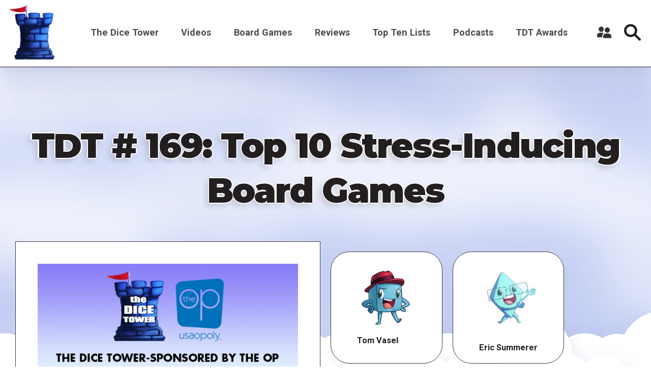

--- FILE ---
content_type: text/html; charset=UTF-8
request_url: https://www.dicetower.com/podcast/dice-tower/episode/tdt-169-top-10-stress-inducing-board-games
body_size: 9363
content:

<!DOCTYPE html>
<html lang="en" dir="ltr" prefix="og: https://ogp.me/ns#">
  <head>
    <meta charset="utf-8" />
<style>/* @see https://github.com/aFarkas/lazysizes#broken-image-symbol */.js img.lazyload:not([src]) { visibility: hidden; }/* @see https://github.com/aFarkas/lazysizes#automatically-setting-the-sizes-attribute */.js img.lazyloaded[data-sizes=auto] { display: block; width: 100%; }</style>
<meta name="description" content="In this episode, Eric reviews a pile of games, Moritz discusses Mozart and games, and Geoff defends High Society. Dexter and the Chief go over Long Shot, Tom rants against publishers&#039; lack of respect for dads, and Adam gives us some Dominion variants. Ryan gives more instructions on how to properly teach a game, and Eric talks about Ra: the Dice Game. Finally, we give our top ten stress-inducing board games, along with guest Charley Eastman." />
<link rel="canonical" href="https://www.dicetower.com/podcast/dice-tower/episode/tdt-169-top-10-stress-inducing-board-games" />
<meta name="robots" content="index, follow" />
<meta name="referrer" content="origin" />
<meta property="og:site_name" content="The Dice Tower" />
<meta property="og:type" content="Board Game Content" />
<meta property="og:url" content="https://www.dicetower.com/podcast/dice-tower/episode/tdt-169-top-10-stress-inducing-board-games" />
<meta property="og:title" content="TDT # 169: Top 10 Stress-Inducing Board Games | The Dice Tower" />
<meta name="Generator" content="Drupal 10 (https://www.drupal.org)" />
<meta name="MobileOptimized" content="width" />
<meta name="HandheldFriendly" content="true" />
<meta name="viewport" content="width=device-width, initial-scale=1.0" />
<link rel="icon" href="/sites/default/files/favicon.ico" type="image/vnd.microsoft.icon" />

    <title>TDT # 169: Top 10 Stress-Inducing Board Games | The Dice Tower</title>
    <link rel="stylesheet" media="all" href="/sites/default/files/css/css_q0t9a9XOH3FHSZJO9LcDg38h9yBMt79nYvDC-FMrYeY.css?delta=0&amp;language=en&amp;theme=the_dice_tower_theme&amp;include=eJxFiuEKwyAMBl9I9JEkNt-qwyySaNu9_cZg9M_BHbepIbGtQT3Sk64g4EZJIQUcH2pCc8LCIKPdaFT_33eJ6zVW6c0rOPjbJyQVcoRZkbltyFNPWP6qIO1dC_VwNJyefoyivDo-u642OQ" />
<link rel="stylesheet" media="all" href="/sites/default/files/css/css_OVmRCWc_Vb6naDu8n9m8mXWlFwMYA2b37e6LPdxlxHM.css?delta=1&amp;language=en&amp;theme=the_dice_tower_theme&amp;include=eJxFiuEKwyAMBl9I9JEkNt-qwyySaNu9_cZg9M_BHbepIbGtQT3Sk64g4EZJIQUcH2pCc8LCIKPdaFT_33eJ6zVW6c0rOPjbJyQVcoRZkbltyFNPWP6qIO1dC_VwNJyefoyivDo-u642OQ" />

    <script type="application/json" data-drupal-selector="drupal-settings-json">{"path":{"baseUrl":"\/","pathPrefix":"","currentPath":"node\/1697","currentPathIsAdmin":false,"isFront":false,"currentLanguage":"en"},"pluralDelimiter":"\u0003","gtag":{"tagId":"G-CM0SG5VK7H","consentMode":true,"otherIds":["G-J4P4JKDW91"],"events":[],"additionalConfigInfo":[]},"suppressDeprecationErrors":true,"ajaxPageState":{"libraries":"[base64]","theme":"the_dice_tower_theme","theme_token":null},"ajaxTrustedUrl":{"\/search":true},"gtm":{"tagId":null,"settings":{"data_layer":"dataLayer","include_classes":false,"allowlist_classes":"","blocklist_classes":"","include_environment":false,"environment_id":"","environment_token":""},"tagIds":["GTM-59GWMJKF"]},"lazy":{"lazysizes":{"lazyClass":"lazyload","loadedClass":"lazyloaded","loadingClass":"lazyloading","preloadClass":"lazypreload","errorClass":"lazyerror","autosizesClass":"lazyautosizes","srcAttr":"data-src","srcsetAttr":"data-srcset","sizesAttr":"data-sizes","minSize":40,"customMedia":[],"init":true,"expFactor":1.5,"hFac":0.8,"loadMode":2,"loadHidden":true,"ricTimeout":0,"throttleDelay":125,"plugins":[]},"placeholderSrc":"","preferNative":false,"minified":true,"libraryPath":"\/libraries\/lazysizes"},"user":{"uid":0,"permissionsHash":"90d703b85c920c437844f234033e34910071cdc5cd8b0de9a3dae3b6fcad250a"}}</script>
<script src="/sites/default/files/js/js_7G07GJGMYq7W5kvcx7esje6HrMmeYVNPeQl68YfsOVs.js?scope=header&amp;delta=0&amp;language=en&amp;theme=the_dice_tower_theme&amp;include=eJxtiTsOgCAQBS8EchULe7LRl0UDrOETP6cXSxKaSWaGRdjDFmLDDYp7n-igu49BeXof80MVB7vta1tyIdmmAeYPM-T0GP9Ae9QBsY53BqXVLXKOd81IGrGk5wOYgEj5"></script>
<script src="/modules/contrib/google_tag/js/gtag.js?t850g3"></script>
<script src="/modules/contrib/google_tag/js/gtm.js?t850g3"></script>

  </head>
  <body class="path-node page-node-type-podcast-episode">
        <a href="#main-content" class="visually-hidden focusable">
      Skip to main content
    </a>
    <noscript><iframe src="https://www.googletagmanager.com/ns.html?id=GTM-59GWMJKF"
                  height="0" width="0" style="display:none;visibility:hidden"></iframe></noscript>

      <div class="dialog-off-canvas-main-canvas" data-off-canvas-main-canvas>
    





<div  class="layout-container">

      <div class="SearchTop">



<div class="views-exposed-form" data-drupal-selector="views-exposed-form-search-search-page-1" id="block-exposedformsearchsearch-page-1">
  
    
      <div  class="views-exposed-form SearchTop__item" data-drupal-selector="views-exposed-form-search-search-page-1" id="block-exposedformsearchsearch-page-1">
      <form action="/search" method="get" id="views-exposed-form-search-search-page-1" accept-charset="UTF-8">
  <div class="js-form-item form-item">
        



    <input  placeholder="Enter keywords" data-drupal-selector="edit-filter" type="text" id="edit-filter" name="filter" value="" size="30" maxlength="128" class="form-item__input-text form-text" placeholder="" data-drupal-selector="edit-filter" type="text" id="edit-filter" name="filter" value="" size="30" maxlength="128" class="form-item__input-text form-text" />


        </div>

  



  



<button  class="button form-item__input-submit js-form-submit form-submit" >
        <input  data-drupal-selector="edit-submit-search" type="submit" id="edit-submit-search" value="Search" class="form-item__input-submit button js-form-submit form-submit" data-drupal-selector="edit-submit-search" type="submit" id="edit-submit-search" value="Search" class="form-item__input-submit button js-form-submit form-submit" placeholder="" />

  </button>





</form>

      <a href="#" class="Close-js"><object class="icon" type="image/svg+xml" data="/themes/custom/the_dice_tower_theme/images/icons/close.svg"></object></a>
    </div>
  </div></div>
  
            
<header  class="header">
  <div  class="header__inner">
    <div  class="header__primary">
              <div  class="header__branding">
          
<a
   class="logo-link"
    href="/"
>
      




  <img
     class="image"
    src="/themes/custom/the_dice_tower_theme/images/icons/TowerPlain_small.png"
          alt="Logo"
          />










  </a>
        </div>
                    <div class="burger">
          <div id="nav-icon2">
            <span></span>
            <span></span>
            <span></span>
            <span></span>
            <span></span>
            <span></span>
          </div>
        </div>
              <nav role="navigation" aria-labelledby="block-the-dice-tower-theme-main-menu-menu" id="block-the-dice-tower-theme-main-menu">
            
  <h2 class="visually-hidden" id="block-the-dice-tower-theme-main-menu-menu">Main navigation</h2>
  

        

<nav >
  <div id="main-nav" class="main-nav">
    


    
                          
    
<ul  class="main-menu">
            
<li  class="main-menu__item main-menu__item--with-sub">
                <a href="/about-dice-tower" class="main-menu__link main-menu__link--with-sub">The Dice Tower</a>
              <span class="expand-sub"></span>
          
                                    
    
<ul  class="main-menu main-menu--sub main-menu--sub-1">
            
<li  class="main-menu__item main-menu__item--sub main-menu__item--sub-1">
                <a href="/about-us" class="main-menu__link main-menu__link--sub main-menu__link--sub-1" data-drupal-link-system-path="node/88438">About Us</a>
          </li>
          
<li  class="main-menu__item main-menu__item--sub main-menu__item--sub-1">
                <a href="/contact-us" class="main-menu__link main-menu__link--sub main-menu__link--sub-1" data-drupal-link-system-path="node/84405">Contact Us</a>
          </li>
          
<li  class="main-menu__item main-menu__item--sub main-menu__item--sub-1">
                <a href="/dice-tower-trademark-use-policy" class="main-menu__link main-menu__link--sub main-menu__link--sub-1" data-drupal-link-system-path="node/84469">TDT Trademark Use Policy</a>
          </li>
          
<li  class="main-menu__item main-menu__item--sub main-menu__item--sub-1">
                <a href="https://boardgamegeek.com/guild/24" class="main-menu__link main-menu__link--sub main-menu__link--sub-1">Forums</a>
          </li>
          
<li  class="main-menu__item main-menu__item--sub main-menu__item--sub-1">
                <a href="https://dicetower.us19.list-manage.com/subscribe?u=ea25c483c03e81daad61ccf69&amp;id=e36ae26ccd" class="main-menu__link main-menu__link--sub main-menu__link--sub-1">Join Our Newsletter</a>
          </li>
          
<li  class="main-menu__item main-menu__item--sub main-menu__item--sub-1">
                <a href="https://dicetowerwest.com" class="main-menu__link main-menu__link--sub main-menu__link--sub-1">Dice Tower West</a>
          </li>
          
<li  class="main-menu__item main-menu__item--sub main-menu__item--sub-1">
                <a href="/dice-tower-east" class="main-menu__link main-menu__link--sub main-menu__link--sub-1">Dice Tower East</a>
          </li>
          
<li  class="main-menu__item main-menu__item--sub main-menu__item--sub-1">
                <a href="https://dicetowercruise.com" class="main-menu__link main-menu__link--sub main-menu__link--sub-1">Dice Tower Cruise</a>
          </li>
          
<li  class="main-menu__item main-menu__item--sub main-menu__item--sub-1">
                <a href="https://www.arcanewonders.com/dice-tower-essentials/" class="main-menu__link main-menu__link--sub main-menu__link--sub-1">Dice Tower Essentials</a>
          </li>
          
<li  class="main-menu__item main-menu__item--sub main-menu__item--sub-1">
                <a href="https://dicetowerstore.com" class="main-menu__link main-menu__link--sub main-menu__link--sub-1">Dice Tower Merch!</a>
          </li>
          
<li  class="main-menu__item main-menu__item--sub main-menu__item--sub-1">
                <a href="https://boardgamegeekstore.com/collections/dicetower" class="main-menu__link main-menu__link--sub main-menu__link--sub-1">Dice Tower Promos</a>
          </li>
          
<li  class="main-menu__item main-menu__item--sub main-menu__item--sub-1">
                <a href="/hall-of-fame" class="main-menu__link main-menu__link--sub main-menu__link--sub-1" data-drupal-link-system-path="node/86827">Hall of Fame</a>
          </li>
          
<li  class="main-menu__item main-menu__item--sub main-menu__item--sub-1">
                <a href="/dice-tower-retreat" class="main-menu__link main-menu__link--sub main-menu__link--sub-1" data-drupal-link-system-path="node/84844">Dice Tower Retreat</a>
          </li>
          
<li  class="main-menu__item main-menu__item--sub main-menu__item--sub-1">
                <a href="https://dicetower.com/contests" class="main-menu__link main-menu__link--sub main-menu__link--sub-1">Contests</a>
          </li>
      </ul>
  
      </li>
          
<li  class="main-menu__item">
                <a href="/videos" class="main-menu__link" data-drupal-link-system-path="node/78698">Videos</a>
          </li>
          
<li  class="main-menu__item">
                <a href="/board-games" class="main-menu__link" data-drupal-link-system-path="board-games">Board Games</a>
          </li>
          
<li  class="main-menu__item">
                <a href="/dice-tower-reviews" class="main-menu__link">Reviews</a>
          </li>
          
<li  class="main-menu__item">
                <a href="/all-top-ten-lists" class="main-menu__link" data-drupal-link-system-path="all-top-ten-lists">Top Ten Lists</a>
          </li>
          
<li  class="main-menu__item">
                <a href="/all-podcasts" class="main-menu__link" data-drupal-link-system-path="node/78711">Podcasts</a>
          </li>
          
<li  class="main-menu__item main-menu__item--with-sub">
                <a href="/dice-tower-awards" class="main-menu__link main-menu__link--with-sub" data-drupal-link-system-path="node/80247">TDT Awards</a>
              <span class="expand-sub"></span>
          
                                    
    
<ul  class="main-menu main-menu--sub main-menu--sub-1">
            
<li  class="main-menu__item main-menu__item--sub main-menu__item--sub-1">
                <a href="/dice-tower-awards-2024" class="main-menu__link main-menu__link--sub main-menu__link--sub-1" data-drupal-link-system-path="node/91160">The Dice Tower Awards 2024</a>
          </li>
          
<li  class="main-menu__item main-menu__item--sub main-menu__item--sub-1">
                <a href="/dice-tower-awards-2023" class="main-menu__link main-menu__link--sub main-menu__link--sub-1" data-drupal-link-system-path="node/88647">The Dice Tower Awards 2023</a>
          </li>
          
<li  class="main-menu__item main-menu__item--sub main-menu__item--sub-1">
                <a href="/dice-tower-awards-2022" class="main-menu__link main-menu__link--sub main-menu__link--sub-1" data-drupal-link-system-path="node/84512">The Dice Tower Awards 2022</a>
          </li>
          
<li  class="main-menu__item main-menu__item--sub main-menu__item--sub-1">
                <a href="/dice-tower-awards-2021" class="main-menu__link main-menu__link--sub main-menu__link--sub-1" data-drupal-link-system-path="node/80262">The Dice Tower Awards 2021</a>
          </li>
          
<li  class="main-menu__item main-menu__item--sub main-menu__item--sub-1">
                <a href="/dice-tower-awards-2020" class="main-menu__link main-menu__link--sub main-menu__link--sub-1" data-drupal-link-system-path="node/80245">The Dice Tower Awards 2020</a>
          </li>
          
<li  class="main-menu__item main-menu__item--sub main-menu__item--sub-1">
                <a href="/dice-tower-awards-2019" class="main-menu__link main-menu__link--sub main-menu__link--sub-1" data-drupal-link-system-path="node/80239">The Dice Tower Awards 2019</a>
          </li>
          
<li  class="main-menu__item main-menu__item--sub main-menu__item--sub-1">
                <a href="/dice-tower-awards-2018" class="main-menu__link main-menu__link--sub main-menu__link--sub-1" data-drupal-link-system-path="node/80261">The Dice Tower Awards 2018</a>
          </li>
          
<li  class="main-menu__item main-menu__item--sub main-menu__item--sub-1">
                <a href="/dice-tower-awards-2017" class="main-menu__link main-menu__link--sub main-menu__link--sub-1" data-drupal-link-system-path="node/80260">The Dice Tower Awards 2017</a>
          </li>
          
<li  class="main-menu__item main-menu__item--sub main-menu__item--sub-1">
                <a href="/dice-tower-awards-2016" class="main-menu__link main-menu__link--sub main-menu__link--sub-1" data-drupal-link-system-path="node/80259">The Dice Tower Awards 2016</a>
          </li>
          
<li  class="main-menu__item main-menu__item--sub main-menu__item--sub-1">
                <a href="/dice-tower-awards-2015" class="main-menu__link main-menu__link--sub main-menu__link--sub-1" data-drupal-link-system-path="node/80258">The Dice Tower Awards 2015</a>
          </li>
          
<li  class="main-menu__item main-menu__item--sub main-menu__item--sub-1">
                <a href="/dice-tower-awards-2014" class="main-menu__link main-menu__link--sub main-menu__link--sub-1" data-drupal-link-system-path="node/80257">The Dice Tower Awards 2014</a>
          </li>
          
<li  class="main-menu__item main-menu__item--sub main-menu__item--sub-1">
                <a href="/dice-tower-awards-2013" class="main-menu__link main-menu__link--sub main-menu__link--sub-1" data-drupal-link-system-path="node/80256">The Dice Tower Awards 2013</a>
          </li>
          
<li  class="main-menu__item main-menu__item--sub main-menu__item--sub-1">
                <a href="/dice-tower-awards-2012" class="main-menu__link main-menu__link--sub main-menu__link--sub-1" data-drupal-link-system-path="node/80255">The Dice Tower Awards 2012</a>
          </li>
          
<li  class="main-menu__item main-menu__item--sub main-menu__item--sub-1">
                <a href="/dice-tower-awards-2011" class="main-menu__link main-menu__link--sub main-menu__link--sub-1" data-drupal-link-system-path="node/80254">The Dice Tower Awards 2011</a>
          </li>
          
<li  class="main-menu__item main-menu__item--sub main-menu__item--sub-1">
                <a href="/dice-tower-awards-2010" class="main-menu__link main-menu__link--sub main-menu__link--sub-1" data-drupal-link-system-path="node/80251">The Dice Tower Awards 2010</a>
          </li>
          
<li  class="main-menu__item main-menu__item--sub main-menu__item--sub-1">
                <a href="/dice-tower-awards-2009" class="main-menu__link main-menu__link--sub main-menu__link--sub-1" data-drupal-link-system-path="node/80250">The Dice Tower Awards 2009</a>
          </li>
          
<li  class="main-menu__item main-menu__item--sub main-menu__item--sub-1">
                <a href="/dice-tower-awards-2008" class="main-menu__link main-menu__link--sub main-menu__link--sub-1" data-drupal-link-system-path="node/80249">The Dice Tower Awards 2008</a>
          </li>
          
<li  class="main-menu__item main-menu__item--sub main-menu__item--sub-1">
                <a href="/dice-tower-awards-2007" class="main-menu__link main-menu__link--sub main-menu__link--sub-1" data-drupal-link-system-path="node/80248">The Dice Tower Awards 2007</a>
          </li>
      </ul>
  
      </li>
      </ul>
  
</div>
</nav>

  </nav>

<div id="block-useraccountmenu">
  <div class="user__icon">
    <?xml version="1.0" encoding="UTF-8"?>
    <svg width="1200pt" height="1200pt" version="1.1" viewBox="0 0 1200 1200" xmlns="http://www.w3.org/2000/svg">
    <g fill="#333">
    <path d="m553.2 670.8c6-4.8008 13.199-8.3984 20.398-12-69.602-28.801-177.6-31.199-213.6-31.199-40.801 0-177.6 3.6016-241.2 46.801-80.398 55.199-88.801 228-90 262.8 0 10.801 3.6016 20.398 10.801 28.801 7.1992 7.1992 16.801 12 27.602 12h361.2c6-85.203 27.602-241.2 124.8-307.2z"/>
    <path d="m561.6 363.6c0 110.68-89.723 200.4-200.4 200.4-110.68 0-200.4-89.723-200.4-200.4 0-110.68 89.723-200.4 200.4-200.4 110.68 0 200.4 89.723 200.4 200.4"/>
    <path d="m1170 992.4c-1.1992-43.199-12-205.2-90-256.8-63.602-43.199-200.4-46.801-241.2-46.801s-177.6 3.6016-241.2 46.801c-80.398 55.199-88.801 228-90 262.8 0 10.801 3.6016 20.398 10.801 28.801 7.1992 7.1992 18 12 27.602 12h584.4c21.602 0 39.602-18 39.602-39.602-0.003906-3.5977-0.003906-5.9961-0.003906-7.1992z"/>
    <path d="m1039.2 426c0 110.68-89.723 200.4-200.4 200.4-110.68 0-200.4-89.719-200.4-200.4s89.723-200.4 200.4-200.4c110.68 0 200.4 89.719 200.4 200.4"/>
    </g>
    </svg>
  </div>
      <div class="user__content">
      <div class="user__content-inner">
        


    
                          
    
<ul  class="menu">
            
<li  class="menu__item">
                <a href="/user/register" class="menu__link" data-drupal-link-system-path="user/register">Register a New Account</a>
          </li>
          
<li  class="menu__item">
                <a href="/user/login" class="menu__link" data-drupal-link-system-path="user/login">Log in</a>
          </li>
      </ul>
  

      </div>
    </div>
  </div>
             
        <div  class="header__button">
         <div class="icon search-icon">
        <svg width="37" height="37" viewBox="0 0 37 37" fill="none" xmlns="http://www.w3.org/2000/svg">
<path d="M36.2421 32.5814L26.4064 22.7475C28.0816 20.341 28.9871 17.4877 28.9871 14.4938C28.9871 10.6221 27.4789 6.98243 24.7403 4.24487C22.0023 1.50738 18.3623 0 14.4899 0C10.6175 0 6.97719 1.50747 4.23914 4.24487C-1.41305 9.89604 -1.41305 19.0912 4.23914 24.7419C6.97711 27.4799 10.6175 28.988 14.4899 28.988C17.4844 28.988 20.3385 28.0827 22.7451 26.4077L32.5808 36.2417C33.0862 36.7475 33.7488 37 34.4113 37C35.0739 37 35.7365 36.7474 36.2414 36.2417C37.2528 35.2313 37.2528 33.5923 36.2417 32.5818L36.2421 32.5814ZM7.90085 21.0824C4.26762 17.4493 4.26762 11.538 7.90085 7.90564C9.66072 6.14559 12.0008 5.17639 14.4906 5.17639C16.9798 5.17639 19.32 6.14547 21.0804 7.90564C22.8402 9.66568 23.8101 12.0049 23.8101 14.4942C23.8101 16.9829 22.8404 19.3224 21.0804 21.0828C19.32 22.8423 16.98 23.812 14.4906 23.812C12.0014 23.8114 9.66117 22.8417 7.90085 21.0821V21.0824Z" fill="#231F20"/>
</svg>
        </div>
          




<button  class="button" >
      Search
  </button>


        </div>
          </div>
  </div>
</header>

                    
    
    
    
      <div   >
        <div data-drupal-messages-fallback class="hidden"></div>

      </div>

    
    
    <div  class="main">
    <a id="main-content" tabindex="-1"></a>        <main role="main"  class="main-content">
            <div  class="with-main-title" >
        <div id="block-pagetitle">
  
    
      
  <h1><span>
  TDT # 169: Top 10 Stress-Inducing Board Games
</span>
</h1>


  </div><div id="block-mainpagecontent">
  
    
          
<div class="PodcastPage">
    <div class="PodcastPage__main contributors-missing">
        
            <div>  <img loading="lazy" src="/sites/default/files/podcast_logos//the_dice_tower_logo.jpg" width="600" height="250" />

</div>
      
              <audio controls>
      <source src="https://traffic.libsyn.com/dicetower/TDT169-TheDiceTower-Episode169.mp3" type="audio/mpeg">
        Your browser does not support the audio element.
    </audio> 
  
    </div>
            <div class="PodcastPage__sidebar">
          
  <div class="VideoContributors Contributors-9">
              <div class="VideoContributors__item">

       <div class="with-dice-guy-image dice-guy">
    


<div  class="DicePeople">
  
    <a href="/team-members/tom-vasel" title="Tom Vasel">
        <div  class="DicePeople__avatar">
      
            <div>  <img loading="lazy" src="/sites/default/files/styles/dice_people/public/2022-04/tomdice2.png?itok=t3-cK70p" width="218" height="220" alt="Tom Vasel" />


</div>
      
    </div>
      </a>
          <div  class="DicePeople__name">
            Tom Vasel

        </div>


</div>      </div>
    

</div>
              <div class="VideoContributors__item">

       <div class="with-dice-guy-image dice-guy">
    


<div  class="DicePeople">
  
    <a href="/team-members/eric-summerer" title="Eric Summerer">
        <div  class="DicePeople__avatar">
      
            <div>  <img loading="lazy" src="/sites/default/files/styles/dice_people/public/2022-04/Eric.jpg?itok=rmx-mzvE" width="234" height="293" alt="Eric Summerer" />


</div>
      
    </div>
      </a>
          <div  class="DicePeople__name">
            Eric Summerer

        </div>


</div>      </div>
    

</div>
              <div class="VideoContributors__item">

       <div class="with-dice-guy-image dice-guy">
    


<div  class="DicePeople">
  
    <a href="/taxonomy/term/165" title="Dexter">
        <div  class="DicePeople__avatar">
      <img alt="Member" src="/themes/custom/the_dice_tower_theme/images/Member.png">
    </div>
      </a>
          <div  class="DicePeople__name">
            Dexter

        </div>


</div>      </div>
    

</div>
              <div class="VideoContributors__item">

       <div class="with-dice-guy-image dice-guy">
    


<div  class="DicePeople">
  
    <a href="/taxonomy/term/59" title="Chief, The">
        <div  class="DicePeople__avatar">
      <img alt="Member" src="/themes/custom/the_dice_tower_theme/images/Member.png">
    </div>
      </a>
          <div  class="DicePeople__name">
            Chief, The

        </div>


</div>      </div>
    

</div>
              <div class="VideoContributors__item">

       <div class="with-dice-guy-image dice-guy">
    


<div  class="DicePeople">
  
    <a href="/taxonomy/term/214" title="Adam Barney">
        <div  class="DicePeople__avatar">
      <img alt="Member" src="/themes/custom/the_dice_tower_theme/images/Member.png">
    </div>
      </a>
          <div  class="DicePeople__name">
            Adam Barney

        </div>


</div>      </div>
    

</div>
              <div class="VideoContributors__item">

       <div class="with-dice-guy-image dice-guy">
    


<div  class="DicePeople">
  
    <a href="/taxonomy/term/4" title="Ryan Sturm">
        <div  class="DicePeople__avatar">
      <img alt="Member" src="/themes/custom/the_dice_tower_theme/images/Member.png">
    </div>
      </a>
          <div  class="DicePeople__name">
            Ryan Sturm

        </div>


</div>      </div>
    

</div>
              <div class="VideoContributors__item">

       <div class="with-dice-guy-image dice-guy">
    


<div  class="DicePeople">
  
    <a href="/taxonomy/term/175" title="Moritz Eggert">
        <div  class="DicePeople__avatar">
      <img alt="Member" src="/themes/custom/the_dice_tower_theme/images/Member.png">
    </div>
      </a>
          <div  class="DicePeople__name">
            Moritz Eggert

        </div>


</div>      </div>
    

</div>
              <div class="VideoContributors__item">

       <div class="with-dice-guy-image dice-guy">
    


<div  class="DicePeople">
  
    <a href="/taxonomy/term/190" title="Eric Herman">
        <div  class="DicePeople__avatar">
      <img alt="Member" src="/themes/custom/the_dice_tower_theme/images/Member.png">
    </div>
      </a>
          <div  class="DicePeople__name">
            Eric Herman

        </div>


</div>      </div>
    

</div>
              <div class="VideoContributors__item">

       <div class="with-dice-guy-image dice-guy">
    


<div  class="DicePeople">
  
    <a href="/taxonomy/term/3" title="Geoff Engelstein">
        <div  class="DicePeople__avatar">
      <img alt="Member" src="/themes/custom/the_dice_tower_theme/images/Member.png">
    </div>
      </a>
          <div  class="DicePeople__name">
            Geoff Engelstein

        </div>


</div>      </div>
    

</div>
          </div>
  
        </div>
    </div>
<div class="PodcastPage__content">
    

      <div>
                    <section class="section">
            <div class="paragraph paragraph--type--texti paragraph--view-mode--default">
          

                  <div class="text-long"><p>In this episode, Eric reviews a pile of games, Moritz discusses Mozart and games, and Geoff defends High Society. Dexter and the Chief go over Long Shot, Tom rants against publishers' lack of respect for dads, and Adam gives us some Dominion variants. Ryan gives more instructions on how to properly teach a game, and Eric talks about Ra: the Dice Game. Finally, we give our top ten stress-inducing board games, along with guest Charley Eastman.</p>
</div>
      
      </div>

        </section>
                </div>
  
</div>

  </div>
<div class="views-element-container" id="block-views-block-videos-games-featured-in-videos">
  
    
      
  

  </div>
<div class="views-element-container" id="block-views-block-podcast-episodes-games-featured-in-podcast-episode">
  
    
      
  <div>

<div class="js-view-dom-id-7beee3db7377df17e8b76346999c37c0f4f661177e8533f92ef83025ed60094b">
  
  
  

      <header>
      <h2 class="h2 text-shadow text-center black section-title">Games Featured in this Episode</h2>

    </header>
  
  
  

  <div  class="Grid--InfoCard Grid Grid-XXL BoardGames">
      
  
    

<div  class="InfoCard__item Grid__item">
      <div  class="InfoCard__image">
        <a href="/board-game/37111" hreflang="en"><img loading="lazy" src="/sites/default/files/styles/original_medium/public/bgg_images/pic354500.jpg?itok=fR7nt8V0" width="768" height="770" />

</a>

    </div>
    <div class="title-info-wrapper">
      <div title="    Battlestar Galactica: The Board Game  "  class="InfoCard__title">
          <h2><a href="/board-game/37111" hreflang="en">Battlestar Galactica: The Board Game</a></h2>
  
    </div>
    <div  class="InfoCard__info">  
          <div  class="InfoCard__designer">
        <span class="bold">Designer: </span><span>  <span title="Corey Konieczka">Corey Konieczka</span>
  </span>
      </div>
              <div  class="InfoCard__publisher">
        <span class="bold">Publisher: </span><span>    <span title="Fantasy Flight GamesEdge Entertainment, Editrice Giochi, Galakta, Game Harbor, Giochi Uniti, Heidelberger Spieleverlag">Fantasy Flight Games</span>
  </span>
      </div>
      </div>
  </div>
        </div>  
  
    

<div  class="InfoCard__item Grid__item">
      <div  class="InfoCard__image">
        <a href="/board-game/66081" hreflang="en"><img loading="lazy" src="/sites/default/files/styles/original_medium/public/bgg_images/pic719281.jpg?itok=EUWVVxb5" width="768" height="990" />

</a>

    </div>
    <div class="title-info-wrapper">
      <div title="    Pocket Battles: Elves vs. Orcs  "  class="InfoCard__title">
          <h2><a href="/board-game/66081" hreflang="en">Pocket Battles: Elves vs. Orcs</a></h2>
  
    </div>
    <div  class="InfoCard__info">  
          <div  class="InfoCard__designer">
        <span class="bold">Designer: </span><span>  <span title="Paolo MoriFrancesco Sirocchi">Paolo Mori</span>
  </span>
      </div>
              <div  class="InfoCard__publisher">
        <span class="bold">Publisher: </span><span>    <span title="Pegasus SpieleZ-Man Games, Настолкомания">Pegasus Spiele</span>
  </span>
      </div>
      </div>
  </div>
        </div>  
  
    

<div  class="InfoCard__item Grid__item">
      <div  class="InfoCard__image">
        <a href="/board-game/35548" hreflang="en"><img loading="lazy" src="/sites/default/files/styles/original_medium/public/bgg_images/pic391678.jpg?itok=RelGHClM" width="768" height="768" />

</a>

    </div>
    <div class="title-info-wrapper">
      <div title="    Jumbulaya  "  class="InfoCard__title">
          <h2><a href="/board-game/35548" hreflang="en">Jumbulaya</a></h2>
  
    </div>
    <div  class="InfoCard__info">  
          <div  class="InfoCard__designer">
        <span class="bold">Designer: </span><span>  <span title="Julie ArcherKarl Archer">Julie Archer</span>
  </span>
      </div>
              <div  class="InfoCard__publisher">
        <span class="bold">Publisher: </span><span>    <span title="Platypus Games">Platypus Games</span>
  </span>
      </div>
      </div>
  </div>
        </div>  
  
    

<div  class="InfoCard__item Grid__item">
      <div  class="InfoCard__image">
        <a href="/board-game/40237" hreflang="en"><img loading="lazy" src="/sites/default/files/styles/original_medium/public/bgg_images/pic420679.jpg?itok=t9WJ0Aev" width="768" height="765" />

</a>

    </div>
    <div class="title-info-wrapper">
      <div title="    Long Shot  "  class="InfoCard__title">
          <h2><a href="/board-game/40237" hreflang="en">Long Shot</a></h2>
  
    </div>
    <div  class="InfoCard__info">  
          <div  class="InfoCard__designer">
        <span class="bold">Designer: </span><span>  <span title="Chris Handy (I)">Chris Handy (I)</span>
  </span>
      </div>
              <div  class="InfoCard__publisher">
        <span class="bold">Publisher: </span><span>    <span title="Z-Man GamesKOSMOS, Mass Games, Perplext, Swan Panasia Co., Ltd.">Z-Man Games</span>
  </span>
      </div>
      </div>
  </div>
        </div>  
  
    

<div  class="InfoCard__item Grid__item">
      <div  class="InfoCard__image">
        <a href="/board-game/32004" hreflang="en"><img loading="lazy" src="/sites/default/files/styles/original_medium/public/bgg_images/pic5492915.jpg?itok=xL_51QxM" width="768" height="757" />

</a>

    </div>
    <div class="title-info-wrapper">
      <div title="    Chaos  "  class="InfoCard__title">
          <h2><a href="/board-game/32004" hreflang="en">Chaos</a></h2>
  
    </div>
    <div  class="InfoCard__info">  
          <div  class="InfoCard__designer">
        <span class="bold">Designer: </span><span>  <span title="(Uncredited)">(Uncredited)</span>
  </span>
      </div>
              <div  class="InfoCard__publisher">
        <span class="bold">Publisher: </span><span>    <span title="MindWare">MindWare</span>
  </span>
      </div>
      </div>
  </div>
        </div>  
  
    

<div  class="InfoCard__item Grid__item">
      <div  class="InfoCard__image">
        <a href="/board-game/36648" hreflang="en"><img loading="lazy" src="/sites/default/files/styles/original_medium/public/bgg_images/pic4090859.png.jpg?itok=HbJ_QG8h" width="768" height="557" />

</a>

    </div>
    <div class="title-info-wrapper">
      <div title="    Pyramid of Pengqueen  "  class="InfoCard__title">
          <h2><a href="/board-game/36648" hreflang="en">Pyramid of Pengqueen</a></h2>
  
    </div>
    <div  class="InfoCard__info">  
          <div  class="InfoCard__designer">
        <span class="bold">Designer: </span><span>  <span title="Marcel-André Casasola Merkle">Marcel-André Casasola Merkle</span>
  </span>
      </div>
              <div  class="InfoCard__publisher">
        <span class="bold">Publisher: </span><span>    <span title="Brain GamesBroadway Toys LTD, Hobby Base, Lanlalen, Ravensburger, SD Games, Swan Panasia Co., Ltd.">Brain Games</span>
  </span>
      </div>
      </div>
  </div>
        </div>  
  
    

<div  class="InfoCard__item Grid__item">
      <div  class="InfoCard__image">
        <a href="/board-game/60131" hreflang="en"><img loading="lazy" src="/sites/default/files/styles/original_medium/public/bgg_images/pic1323908.jpg?itok=PGFQyzm-" width="768" height="768" />

</a>

    </div>
    <div class="title-info-wrapper">
      <div title="    Ugg-Tect  "  class="InfoCard__title">
          <h2><a href="/board-game/60131" hreflang="en">Ugg-Tect</a></h2>
  
    </div>
    <div  class="InfoCard__info">  
          <div  class="InfoCard__designer">
        <span class="bold">Designer: </span><span>  <span title="Walter Obert">Walter Obert</span>
  </span>
      </div>
              <div  class="InfoCard__publisher">
        <span class="bold">Publisher: </span><span>    <span title="Heidelberger SpieleverlagEdge Entertainment, Fantasy Flight Games, Giochi Uniti, Wargames Club Publishing, White Goblin Games">Heidelberger Spieleverlag</span>
  </span>
      </div>
      </div>
  </div>
        </div>  
  
    

<div  class="InfoCard__item Grid__item">
      <div  class="InfoCard__image">
        <a href="/board-game/32125" hreflang="en"><img loading="lazy" src="/sites/default/files/styles/original_medium/public/bgg_images/pic3530209.jpg?itok=E9rFLANf" width="768" height="765" />

</a>

    </div>
    <div class="title-info-wrapper">
      <div title="    Felicity: The Cat in the Sack  "  class="InfoCard__title">
          <h2><a href="/board-game/32125" hreflang="en">Felicity: The Cat in the Sack</a></h2>
  
    </div>
    <div  class="InfoCard__info">  
          <div  class="InfoCard__designer">
        <span class="bold">Designer: </span><span>  <span title="Friedemann Friese">Friedemann Friese</span>
  </span>
      </div>
              <div  class="InfoCard__publisher">
        <span class="bold">Publisher: </span><span>    <span title="2F-Spiele999 Games, Arclight, Edge Entertainment, Filosofia Éditions, Kaissa Chess &amp; Games, Rio Grande Games, Runadrake, Stratelibri, Stronghold Games, Swan Panasia Co., Ltd., White Goblin Games">2F-Spiele</span>
  </span>
      </div>
      </div>
  </div>
        </div>  
  
    

<div  class="InfoCard__item Grid__item">
      <div  class="InfoCard__image">
        <a href="/board-game/26566" hreflang="en"><img loading="lazy" src="/sites/default/files/styles/original_medium/public/bgg_images/pic1113708.jpg?itok=TAoRZZxb" width="768" height="1048" />

</a>

    </div>
    <div class="title-info-wrapper">
      <div title="    Homesteaders  "  class="InfoCard__title">
          <h2><a href="/board-game/26566" hreflang="en">Homesteaders</a></h2>
  
    </div>
    <div  class="InfoCard__info">  
          <div  class="InfoCard__designer">
        <span class="bold">Designer: </span><span>  <span title="Alex Rockwell">Alex Rockwell</span>
  </span>
      </div>
              <div  class="InfoCard__publisher">
        <span class="bold">Publisher: </span><span>    <span title="Tasty Minstrel GamesQuined Games">Tasty Minstrel Games</span>
  </span>
      </div>
      </div>
  </div>
        </div>  
  
    

<div  class="InfoCard__item Grid__item">
      <div  class="InfoCard__image">
        <a href="/board-game/43868" hreflang="en"><img loading="lazy" src="/sites/default/files/styles/original_medium/public/bgg_images/pic517825.jpg?itok=hu_U24Um" width="768" height="771" />

</a>

    </div>
    <div class="title-info-wrapper">
      <div title="    The Adventurers: The Temple of Chac  "  class="InfoCard__title">
          <h2><a href="/board-game/43868" hreflang="en">The Adventurers: The Temple of Chac</a></h2>
  
    </div>
    <div  class="InfoCard__info">  
          <div  class="InfoCard__designer">
        <span class="bold">Designer: </span><span>  <span title="Guillaume BlossierFrédéric Henry">Guillaume Blossier</span>
  </span>
      </div>
              <div  class="InfoCard__publisher">
        <span class="bold">Publisher: </span><span>    <span title="Alderac Entertainment GroupDust Games, Axel, Edge Entertainment, Fantasy Flight Games, Pegasus Spiele, Stratelibri">Alderac Entertainment Group</span>
  </span>
      </div>
      </div>
  </div>
        </div>  
  
    

<div  class="InfoCard__item Grid__item">
      <div  class="InfoCard__image">
        <a href="/board-game/44163" hreflang="en"><img loading="lazy" src="/sites/default/files/styles/original_medium/public/bgg_images/pic577313.jpg?itok=utqjOgkk" width="768" height="1049" />

</a>

    </div>
    <div class="title-info-wrapper">
      <div title="    Power Grid: Factory Manager  "  class="InfoCard__title">
          <h2><a href="/board-game/44163" hreflang="en">Power Grid: Factory Manager</a></h2>
  
    </div>
    <div  class="InfoCard__info">  
          <div  class="InfoCard__designer">
        <span class="bold">Designer: </span><span>  <span title="Friedemann Friese">Friedemann Friese</span>
  </span>
      </div>
              <div  class="InfoCard__publisher">
        <span class="bold">Publisher: </span><span>    <span title="2F-Spiele999 Games, Albi, Arclight, Edge Entertainment, Filosofia Éditions, Lacerta, Rio Grande Games, Stratelibri">2F-Spiele</span>
  </span>
      </div>
      </div>
  </div>
        </div>  
  
    

<div  class="InfoCard__item Grid__item">
      <div  class="InfoCard__image">
        <a href="/board-game/39862" hreflang="en"><img loading="lazy" src="/sites/default/files/styles/original_medium/public/bgg_images/pic1293350.jpg?itok=vS6Vzw59" width="768" height="1494" />

</a>

    </div>
    <div class="title-info-wrapper">
      <div title="    Flapjacks &amp;amp; Sasquatches  "  class="InfoCard__title">
          <h2><a href="/board-game/39862" hreflang="en">Flapjacks &amp; Sasquatches</a></h2>
  
    </div>
    <div  class="InfoCard__info">  
          <div  class="InfoCard__designer">
        <span class="bold">Designer: </span><span>  <span title="William Sininger">William Sininger</span>
  </span>
      </div>
              <div  class="InfoCard__publisher">
        <span class="bold">Publisher: </span><span>    <span title="Prolific Games">Prolific Games</span>
  </span>
      </div>
      </div>
  </div>
        </div>  
  
    

<div  class="InfoCard__item Grid__item">
      <div  class="InfoCard__image">
        <a href="/board-game/5824" hreflang="en"><img loading="lazy" src="/sites/default/files/styles/original_medium/public/bgg_images/pic222987.jpg?itok=wJJ3BZca" width="768" height="768" />

</a>

    </div>
    <div class="title-info-wrapper">
      <div title="    The Kids of Catan  "  class="InfoCard__title">
          <h2><a href="/board-game/5824" hreflang="en">The Kids of Catan</a></h2>
  
    </div>
    <div  class="InfoCard__info">  
          <div  class="InfoCard__designer">
        <span class="bold">Designer: </span><span>  <span title="Klaus Teuber">Klaus Teuber</span>
  </span>
      </div>
              <div  class="InfoCard__publisher">
        <span class="bold">Publisher: </span><span>    <span title="KOSMOS999 Games, danspil, Devir, Mayfair Games, Ticado, Tilsit">KOSMOS</span>
  </span>
      </div>
      </div>
  </div>
        </div>  
  
    

<div  class="InfoCard__item Grid__item">
      <div  class="InfoCard__image">
        <a href="/board-game/19996" hreflang="en"><img loading="lazy" src="/sites/default/files/styles/original_medium/public/bgg_images/pic152925.jpg?itok=ZQfb8SlJ" width="768" height="754" />

</a>

    </div>
    <div class="title-info-wrapper">
      <div title="    Nacht der Magier  "  class="InfoCard__title">
          <h2><a href="/board-game/19996" hreflang="en">Nacht der Magier</a></h2>
  
    </div>
    <div  class="InfoCard__info">  
          <div  class="InfoCard__designer">
        <span class="bold">Designer: </span><span>  <span title="Kirsten BeckerJens-Peter Schliemann">Kirsten Becker</span>
  </span>
      </div>
              <div  class="InfoCard__publisher">
        <span class="bold">Publisher: </span><span>    <span title="Bergsala Enigma (Enigma)Competo / Marektoy, Devir, Drei Magier Spiele, Gigamic, Oya, Schmidt Spiele">Bergsala Enigma (Enigma)</span>
  </span>
      </div>
      </div>
  </div>
        </div>  
  
    

<div  class="InfoCard__item Grid__item">
      <div  class="InfoCard__image">
        <a href="/board-game/35503" hreflang="en"><img loading="lazy" src="/sites/default/files/styles/original_medium/public/bgg_images/pic533845.jpg?itok=QJfaHDP1" width="768" height="1122" />

</a>

    </div>
    <div class="title-info-wrapper">
      <div title="    Ra: The Dice Game  "  class="InfoCard__title">
          <h2><a href="/board-game/35503" hreflang="en">Ra: The Dice Game</a></h2>
  
    </div>
    <div  class="InfoCard__info">  
          <div  class="InfoCard__designer">
        <span class="bold">Designer: </span><span>  <span title="Reiner Knizia">Reiner Knizia</span>
  </span>
      </div>
              <div  class="InfoCard__publisher">
        <span class="bold">Publisher: </span><span>    <span title="Rio Grande GamesABACUSSPIELE">Rio Grande Games</span>
  </span>
      </div>
      </div>
  </div>
        </div>  
  
    

<div  class="InfoCard__item Grid__item">
      <div  class="InfoCard__image">
        <a href="/board-game/220" hreflang="en"><img loading="lazy" src="/sites/default/files/styles/original_medium/public/bgg_images/pic3894197.jpg?itok=1S_KExrG" width="768" height="1069" />

</a>

    </div>
    <div class="title-info-wrapper">
      <div title="    High Society  "  class="InfoCard__title">
          <h2><a href="/board-game/220" hreflang="en">High Society</a></h2>
  
    </div>
    <div  class="InfoCard__info">  
          <div  class="InfoCard__designer">
        <span class="bold">Designer: </span><span>  <span title="Reiner Knizia">Reiner Knizia</span>
  </span>
      </div>
              <div  class="InfoCard__publisher">
        <span class="bold">Publisher: </span><span>    <span title="RavensburgerAcross the Board, AMIGO, Eagle-Gryphon Games, FoxGames, GaGa Games, Gemblo, Inc., Kanga Games, New Games Order, LLC, OPEN&#039;N PLAY, Origames, Osprey Games, Popcorn Games, SD Games, Studio Supernova, Überplay, University Games, Wargames Club Publishing">Ravensburger</span>
  </span>
      </div>
      </div>
  </div>
        </div>  
  
    

<div  class="InfoCard__item Grid__item">
      <div  class="InfoCard__image">
        <a href="/board-game/9776" hreflang="en"><img loading="lazy" src="/sites/default/files/styles/original_medium/public/bgg_images/pic633377.jpg?itok=93J12YzU" width="768" height="522" />

</a>

    </div>
    <div class="title-info-wrapper">
      <div title="    The Incredible Hulk Smash  "  class="InfoCard__title">
          <h2><a href="/board-game/9776" hreflang="en">The Incredible Hulk Smash</a></h2>
  
    </div>
    <div  class="InfoCard__info">  
          <div  class="InfoCard__designer">
        <span class="bold">Designer: </span><span>  <span title="Michelle Duval">Michelle Duval</span>
  </span>
      </div>
              <div  class="InfoCard__publisher">
        <span class="bold">Publisher: </span><span>    <span title="HasbroMilton Bradley">Hasbro</span>
  </span>
      </div>
      </div>
  </div>
        </div>
    </div>
    

  
  

  
  
</div>

</div>

  </div>

      </div>

      </main>
  </div>
            <footer class="Footer">
        <div class="Footer__wrapper">
                      <div class="Footer__top">
              <div class="Footer__item">  <div   >
        <div id="block-aboutthedicetower">
  
      <h2>About the Dice Tower</h2>
    
      

                  <div class="text-long"><p>The Dice Tower is all about board games and the people who play them! Come watch, listen, or read all about gaming. Watch our reviews, listen to Top 10 lists highlighting the best games in different topics, and learn what games might just be your next favorite game.</p>
</div>
      
  </div>
<nav role="navigation" aria-labelledby="block-socialmediamenu-menu" id="block-socialmediamenu">
      
  <h2 id="block-socialmediamenu-menu">Connect With Us</h2>
  

        


    
                          
    
<ul  class="menu">
            
<li  class="menu__item">
                <a href="https://www.youtube.com/@thedicetower" class="menu__link">Youtube</a>
          </li>
          
<li  class="menu__item">
                <a href="https://www.facebook.com/dicetower" class="menu__link">Facebook Page</a>
          </li>
          
<li  class="menu__item">
                <a href="https://www.facebook.com/groups/133706257439766" title="Where we discuss all things Board Game" class="menu__link">Facebook Group</a>
          </li>
      </ul>
  

  </nav>

      </div>
</div>              <div class="Footer__item">  <div   >
        <div class="views-element-container" id="block-views-block-videos-six-newest-videos-block">
  
      <h2>Newest Board Game Content</h2>
    
      
  <div><div class="js-view-dom-id-6c30d57ceab07b63242f9305b9e4e591f9a309d1a3f21234957e138f29daccef">
  
  
  

        
    

          
<div class="Footer__newest-videos">
          <div class="views-row"><span class="views-field views-field-title"><a href="/video/top-10-ip-games-2025-zee-garcia" hreflang="en">Top 10 IP Games of 2025 - with Zee Garcia</a></span>
<div class="views-field views-field-field-yt-video-url-embed-code">
            <div class="frame">  <a href="/video/top-10-ip-games-2025-zee-garcia" hreflang="en"><img loading="lazy" src="/sites/default/files/styles/landscape_small/public/youtube_images/hqdefault_21545.jpg?h=144d094f&amp;itok=_oQZHkxm" width="480" height="360" />

</a>
</div>
    </div>
</div>
          <div class="views-row"><span class="views-field views-field-title"><a href="/video/top-10-artwork-2025-tom-vasel" hreflang="en">Top 10 Artwork of 2025 - with Tom Vasel</a></span>
<div class="views-field views-field-field-yt-video-url-embed-code">
            <div class="frame">  <a href="/video/top-10-artwork-2025-tom-vasel" hreflang="en"><img loading="lazy" src="/sites/default/files/styles/landscape_small/public/youtube_images/hqdefault_21544.jpg?h=144d094f&amp;itok=Li7UdFZ8" width="480" height="360" />

</a>
</div>
    </div>
</div>
          <div class="views-row"><span class="views-field views-field-title"><a href="/video/repulso-review-quick-take-tom-and-zee" hreflang="en">Repulso Review:  Quick Take with Tom and Zee</a></span>
<div class="views-field views-field-field-yt-video-url-embed-code">
            <div class="frame">  <a href="/video/repulso-review-quick-take-tom-and-zee" hreflang="en"><img loading="lazy" src="/sites/default/files/styles/landscape_small/public/youtube_images/hqdefault_21543.jpg?h=144d094f&amp;itok=hqogdrNV" width="480" height="360" />

</a>
</div>
    </div>
</div>
          <div class="views-row"><span class="views-field views-field-title"><a href="/video/top-10-wildly-themed-games-2025-chris" hreflang="en">Top 10 Wildly Themed Games of 2025 - with Chris</a></span>
<div class="views-field views-field-field-yt-video-url-embed-code">
            <div class="frame">  <a href="/video/top-10-wildly-themed-games-2025-chris" hreflang="en"><img loading="lazy" src="/sites/default/files/styles/landscape_small/public/youtube_images/hqdefault_21541.jpg?h=144d094f&amp;itok=-PwhZ-_p" width="480" height="360" />

</a>
</div>
    </div>
</div>
          <div class="views-row"><span class="views-field views-field-title"><a href="/video/top-10-games-2025-graeme" hreflang="en">Top 10 Games of 2025 - with Graeme</a></span>
<div class="views-field views-field-field-yt-video-url-embed-code">
            <div class="frame">  <a href="/video/top-10-games-2025-graeme" hreflang="en"><img loading="lazy" src="/sites/default/files/styles/landscape_small/public/youtube_images/hqdefault_21542.jpg?h=144d094f&amp;itok=OuzB9PfD" width="480" height="360" />

</a>
</div>
    </div>
</div>
          <div class="views-row"><span class="views-field views-field-title"><a href="/video/top-10-knizia-games-2025-mike-dilisio" hreflang="en">Top 10 Knizia Games of 2025 - with Mike DiLisio</a></span>
<div class="views-field views-field-field-yt-video-url-embed-code">
            <div class="frame">  <a href="/video/top-10-knizia-games-2025-mike-dilisio" hreflang="en"><img loading="lazy" src="/sites/default/files/styles/landscape_small/public/youtube_images/hqdefault_21540.jpg?h=144d094f&amp;itok=jYxIW6Ka" width="480" height="360" />

</a>
</div>
    </div>
</div>
  </div>
        

  
  

  
  
</div></div>

  </div>

      </div>
</div>            </div>
                                <div class="Footer__bottom">
              <div class="Footer__item">  <div   >
        <div id="block-dicetowerlogoandcopyrighttext">
  
    
      

                  <div class="text-long"><p>© 2022-2024 The Dice Tower. All rights reserved</p>
<p>DiceTower.com is a grateful client of the BoardGameGeek.com API</p>
<p>Web design by <a href="https://umadgera.is">Um að gera inc.</a></p>
</div>
      
            <div>  <img loading="lazy" width="220" height="276" alt="Dice tower logo" class="lazyload" data-src="/sites/default/files/2023-03/towerplain_small.png" />

</div>
      
  </div>

      </div>
</div>              <div class="Footer__item">  <div   >
        <nav role="navigation" aria-labelledby="block-footer-menu" id="block-footer">
            
  <h2 class="visually-hidden" id="block-footer-menu">Footer</h2>
  

        
              <ul>
              <li class="menu-icon menu-icon-15">
        <div  class="icon">
          <object class="icon" type="image/svg+xml" data="/themes/custom/the_dice_tower_theme/images/icons/arrow.svg"></object>
        </div>
        <a href="/about-dice-tower" data-drupal-link-system-path="node/84404">About the Dice Tower</a>
              </li>
        </ul>
  


  </nav>

      </div>
</div>            </div>
                  </div>
      </footer>
      </div>

  </div>

    
    <script src="/sites/default/files/js/js_jcjBf1d5TxwpG0u6MzuIDzw9OAsXGt_ycLRJ6pUzrpM.js?scope=footer&amp;delta=0&amp;language=en&amp;theme=the_dice_tower_theme&amp;include=eJxtiTsOgCAQBS8EchULe7LRl0UDrOETP6cXSxKaSWaGRdjDFmLDDYp7n-igu49BeXof80MVB7vta1tyIdmmAeYPM-T0GP9Ae9QBsY53BqXVLXKOd81IGrGk5wOYgEj5"></script>

  </body>
</html>